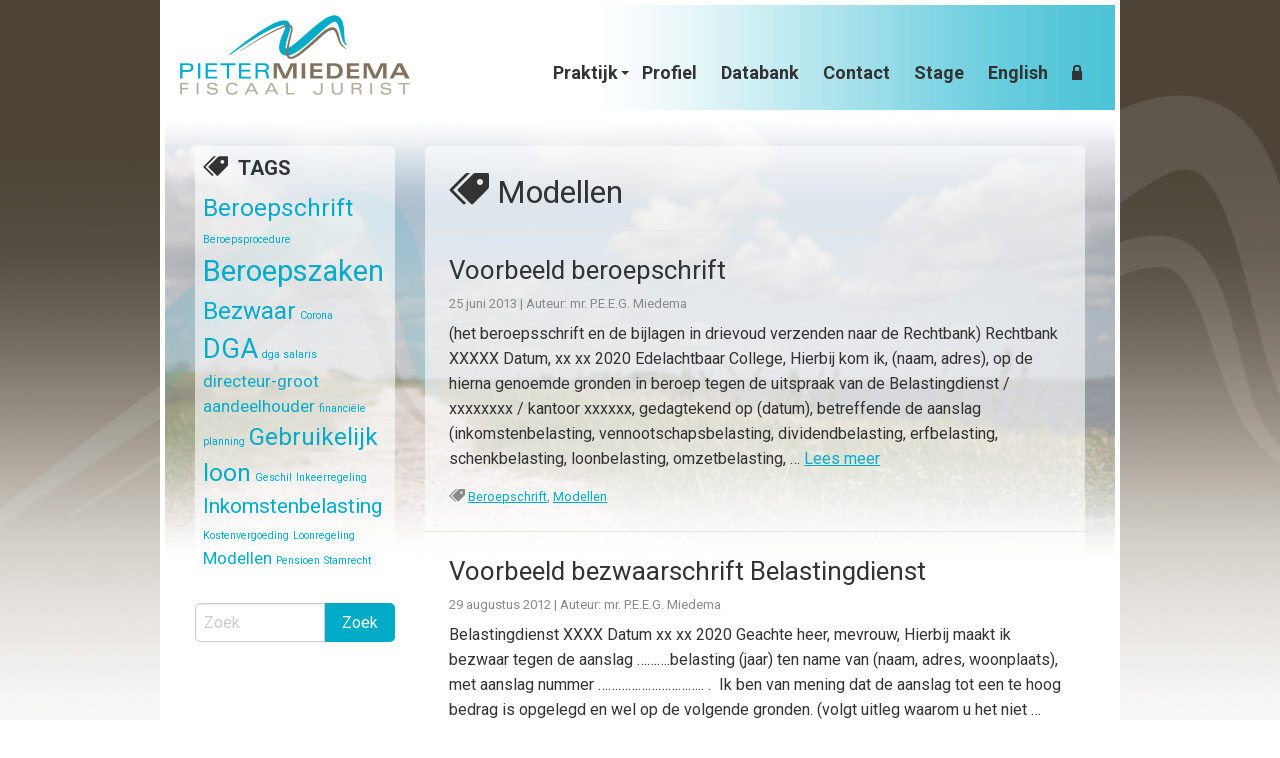

--- FILE ---
content_type: text/html; charset=UTF-8
request_url: https://www.pietermiedema.nl/tag/modellen/
body_size: 7648
content:
<!DOCTYPE HTML>
<html class="no-js" lang="nl-NL" />
<!--(c)2016 Emazing Webdesign (emazing.nl) -->
<head>
<meta charset="UTF-8" />
<meta name="viewport" content="width=device-width, initial-scale=1.0" />
<meta name='robots' content='index, follow, max-image-preview:large, max-snippet:-1, max-video-preview:-1' />

	<!-- This site is optimized with the Yoast SEO plugin v26.8 - https://yoast.com/product/yoast-seo-wordpress/ -->
	<title>Modellen - Pieter Miedema Fiscaal Jurist</title>
	<link rel="canonical" href="https://www.pietermiedema.nl/tag/modellen/" />
	<meta property="og:locale" content="nl_NL" />
	<meta property="og:type" content="article" />
	<meta property="og:title" content="Modellen - Pieter Miedema Fiscaal Jurist" />
	<meta property="og:url" content="https://www.pietermiedema.nl/tag/modellen/" />
	<meta property="og:site_name" content="Pieter Miedema Fiscaal Jurist" />
	<meta name="twitter:card" content="summary_large_image" />
	<script type="application/ld+json" class="yoast-schema-graph">{"@context":"https://schema.org","@graph":[{"@type":"CollectionPage","@id":"https://www.pietermiedema.nl/tag/modellen/","url":"https://www.pietermiedema.nl/tag/modellen/","name":"Modellen - Pieter Miedema Fiscaal Jurist","isPartOf":{"@id":"https://www.pietermiedema.nl/#website"},"breadcrumb":{"@id":"https://www.pietermiedema.nl/tag/modellen/#breadcrumb"},"inLanguage":"nl-NL"},{"@type":"BreadcrumbList","@id":"https://www.pietermiedema.nl/tag/modellen/#breadcrumb","itemListElement":[{"@type":"ListItem","position":1,"name":"Home","item":"https://www.pietermiedema.nl/"},{"@type":"ListItem","position":2,"name":"Modellen"}]},{"@type":"WebSite","@id":"https://www.pietermiedema.nl/#website","url":"https://www.pietermiedema.nl/","name":"Pieter Miedema Fiscaal Jurist","description":"","publisher":{"@id":"https://www.pietermiedema.nl/#organization"},"potentialAction":[{"@type":"SearchAction","target":{"@type":"EntryPoint","urlTemplate":"https://www.pietermiedema.nl/?s={search_term_string}"},"query-input":{"@type":"PropertyValueSpecification","valueRequired":true,"valueName":"search_term_string"}}],"inLanguage":"nl-NL"},{"@type":"Organization","@id":"https://www.pietermiedema.nl/#organization","name":"Pieter Miedema Fiscaal Jurist","url":"https://www.pietermiedema.nl/","logo":{"@type":"ImageObject","inLanguage":"nl-NL","@id":"https://www.pietermiedema.nl/#/schema/logo/image/","url":"","contentUrl":"","caption":"Pieter Miedema Fiscaal Jurist"},"image":{"@id":"https://www.pietermiedema.nl/#/schema/logo/image/"}}]}</script>
	<!-- / Yoast SEO plugin. -->


<link rel='dns-prefetch' href='//fonts.googleapis.com' />
<link rel="alternate" type="application/rss+xml" title="Pieter Miedema Fiscaal Jurist &raquo; feed" href="https://www.pietermiedema.nl/feed/" />
<!-- Website by Emazing Webdesign | emazing.nl -->
<style id='wp-img-auto-sizes-contain-inline-css'>
img:is([sizes=auto i],[sizes^="auto," i]){contain-intrinsic-size:3000px 1500px}
/*# sourceURL=wp-img-auto-sizes-contain-inline-css */
</style>
<style id='wp-block-library-inline-css'>
:root{--wp-block-synced-color:#7a00df;--wp-block-synced-color--rgb:122,0,223;--wp-bound-block-color:var(--wp-block-synced-color);--wp-editor-canvas-background:#ddd;--wp-admin-theme-color:#007cba;--wp-admin-theme-color--rgb:0,124,186;--wp-admin-theme-color-darker-10:#006ba1;--wp-admin-theme-color-darker-10--rgb:0,107,160.5;--wp-admin-theme-color-darker-20:#005a87;--wp-admin-theme-color-darker-20--rgb:0,90,135;--wp-admin-border-width-focus:2px}@media (min-resolution:192dpi){:root{--wp-admin-border-width-focus:1.5px}}.wp-element-button{cursor:pointer}:root .has-very-light-gray-background-color{background-color:#eee}:root .has-very-dark-gray-background-color{background-color:#313131}:root .has-very-light-gray-color{color:#eee}:root .has-very-dark-gray-color{color:#313131}:root .has-vivid-green-cyan-to-vivid-cyan-blue-gradient-background{background:linear-gradient(135deg,#00d084,#0693e3)}:root .has-purple-crush-gradient-background{background:linear-gradient(135deg,#34e2e4,#4721fb 50%,#ab1dfe)}:root .has-hazy-dawn-gradient-background{background:linear-gradient(135deg,#faaca8,#dad0ec)}:root .has-subdued-olive-gradient-background{background:linear-gradient(135deg,#fafae1,#67a671)}:root .has-atomic-cream-gradient-background{background:linear-gradient(135deg,#fdd79a,#004a59)}:root .has-nightshade-gradient-background{background:linear-gradient(135deg,#330968,#31cdcf)}:root .has-midnight-gradient-background{background:linear-gradient(135deg,#020381,#2874fc)}:root{--wp--preset--font-size--normal:16px;--wp--preset--font-size--huge:42px}.has-regular-font-size{font-size:1em}.has-larger-font-size{font-size:2.625em}.has-normal-font-size{font-size:var(--wp--preset--font-size--normal)}.has-huge-font-size{font-size:var(--wp--preset--font-size--huge)}.has-text-align-center{text-align:center}.has-text-align-left{text-align:left}.has-text-align-right{text-align:right}.has-fit-text{white-space:nowrap!important}#end-resizable-editor-section{display:none}.aligncenter{clear:both}.items-justified-left{justify-content:flex-start}.items-justified-center{justify-content:center}.items-justified-right{justify-content:flex-end}.items-justified-space-between{justify-content:space-between}.screen-reader-text{border:0;clip-path:inset(50%);height:1px;margin:-1px;overflow:hidden;padding:0;position:absolute;width:1px;word-wrap:normal!important}.screen-reader-text:focus{background-color:#ddd;clip-path:none;color:#444;display:block;font-size:1em;height:auto;left:5px;line-height:normal;padding:15px 23px 14px;text-decoration:none;top:5px;width:auto;z-index:100000}html :where(.has-border-color){border-style:solid}html :where([style*=border-top-color]){border-top-style:solid}html :where([style*=border-right-color]){border-right-style:solid}html :where([style*=border-bottom-color]){border-bottom-style:solid}html :where([style*=border-left-color]){border-left-style:solid}html :where([style*=border-width]){border-style:solid}html :where([style*=border-top-width]){border-top-style:solid}html :where([style*=border-right-width]){border-right-style:solid}html :where([style*=border-bottom-width]){border-bottom-style:solid}html :where([style*=border-left-width]){border-left-style:solid}html :where(img[class*=wp-image-]){height:auto;max-width:100%}:where(figure){margin:0 0 1em}html :where(.is-position-sticky){--wp-admin--admin-bar--position-offset:var(--wp-admin--admin-bar--height,0px)}@media screen and (max-width:600px){html :where(.is-position-sticky){--wp-admin--admin-bar--position-offset:0px}}

/*# sourceURL=wp-block-library-inline-css */
</style><style id='wp-block-paragraph-inline-css'>
.is-small-text{font-size:.875em}.is-regular-text{font-size:1em}.is-large-text{font-size:2.25em}.is-larger-text{font-size:3em}.has-drop-cap:not(:focus):first-letter{float:left;font-size:8.4em;font-style:normal;font-weight:100;line-height:.68;margin:.05em .1em 0 0;text-transform:uppercase}body.rtl .has-drop-cap:not(:focus):first-letter{float:none;margin-left:.1em}p.has-drop-cap.has-background{overflow:hidden}:root :where(p.has-background){padding:1.25em 2.375em}:where(p.has-text-color:not(.has-link-color)) a{color:inherit}p.has-text-align-left[style*="writing-mode:vertical-lr"],p.has-text-align-right[style*="writing-mode:vertical-rl"]{rotate:180deg}
/*# sourceURL=https://www.pietermiedema.nl/wp-includes/blocks/paragraph/style.min.css */
</style>
<style id='global-styles-inline-css'>
:root{--wp--preset--aspect-ratio--square: 1;--wp--preset--aspect-ratio--4-3: 4/3;--wp--preset--aspect-ratio--3-4: 3/4;--wp--preset--aspect-ratio--3-2: 3/2;--wp--preset--aspect-ratio--2-3: 2/3;--wp--preset--aspect-ratio--16-9: 16/9;--wp--preset--aspect-ratio--9-16: 9/16;--wp--preset--color--black: #0a0a0a;--wp--preset--color--cyan-bluish-gray: #abb8c3;--wp--preset--color--white: #ffffff;--wp--preset--color--pale-pink: #f78da7;--wp--preset--color--vivid-red: #cf2e2e;--wp--preset--color--luminous-vivid-orange: #ff6900;--wp--preset--color--luminous-vivid-amber: #fcb900;--wp--preset--color--light-green-cyan: #7bdcb5;--wp--preset--color--vivid-green-cyan: #00d084;--wp--preset--color--pale-cyan-blue: #8ed1fc;--wp--preset--color--vivid-cyan-blue: #0693e3;--wp--preset--color--vivid-purple: #9b51e0;--wp--preset--color--primary: #0099cc;--wp--preset--color--light-gray: #e6e6e6;--wp--preset--color--medium-gray: #cacaca;--wp--preset--color--dark-gray: #8a8a8a;--wp--preset--color--success: #5da423;--wp--preset--color--warning: #ffae00;--wp--preset--color--alert: #c60f13;--wp--preset--gradient--vivid-cyan-blue-to-vivid-purple: linear-gradient(135deg,rgb(6,147,227) 0%,rgb(155,81,224) 100%);--wp--preset--gradient--light-green-cyan-to-vivid-green-cyan: linear-gradient(135deg,rgb(122,220,180) 0%,rgb(0,208,130) 100%);--wp--preset--gradient--luminous-vivid-amber-to-luminous-vivid-orange: linear-gradient(135deg,rgb(252,185,0) 0%,rgb(255,105,0) 100%);--wp--preset--gradient--luminous-vivid-orange-to-vivid-red: linear-gradient(135deg,rgb(255,105,0) 0%,rgb(207,46,46) 100%);--wp--preset--gradient--very-light-gray-to-cyan-bluish-gray: linear-gradient(135deg,rgb(238,238,238) 0%,rgb(169,184,195) 100%);--wp--preset--gradient--cool-to-warm-spectrum: linear-gradient(135deg,rgb(74,234,220) 0%,rgb(151,120,209) 20%,rgb(207,42,186) 40%,rgb(238,44,130) 60%,rgb(251,105,98) 80%,rgb(254,248,76) 100%);--wp--preset--gradient--blush-light-purple: linear-gradient(135deg,rgb(255,206,236) 0%,rgb(152,150,240) 100%);--wp--preset--gradient--blush-bordeaux: linear-gradient(135deg,rgb(254,205,165) 0%,rgb(254,45,45) 50%,rgb(107,0,62) 100%);--wp--preset--gradient--luminous-dusk: linear-gradient(135deg,rgb(255,203,112) 0%,rgb(199,81,192) 50%,rgb(65,88,208) 100%);--wp--preset--gradient--pale-ocean: linear-gradient(135deg,rgb(255,245,203) 0%,rgb(182,227,212) 50%,rgb(51,167,181) 100%);--wp--preset--gradient--electric-grass: linear-gradient(135deg,rgb(202,248,128) 0%,rgb(113,206,126) 100%);--wp--preset--gradient--midnight: linear-gradient(135deg,rgb(2,3,129) 0%,rgb(40,116,252) 100%);--wp--preset--font-size--small: 13px;--wp--preset--font-size--medium: 20px;--wp--preset--font-size--large: 36px;--wp--preset--font-size--x-large: 42px;--wp--preset--spacing--20: 0.44rem;--wp--preset--spacing--30: 0.67rem;--wp--preset--spacing--40: 1rem;--wp--preset--spacing--50: 1.5rem;--wp--preset--spacing--60: 2.25rem;--wp--preset--spacing--70: 3.38rem;--wp--preset--spacing--80: 5.06rem;--wp--preset--shadow--natural: 6px 6px 9px rgba(0, 0, 0, 0.2);--wp--preset--shadow--deep: 12px 12px 50px rgba(0, 0, 0, 0.4);--wp--preset--shadow--sharp: 6px 6px 0px rgba(0, 0, 0, 0.2);--wp--preset--shadow--outlined: 6px 6px 0px -3px rgb(255, 255, 255), 6px 6px rgb(0, 0, 0);--wp--preset--shadow--crisp: 6px 6px 0px rgb(0, 0, 0);}:where(.is-layout-flex){gap: 0.5em;}:where(.is-layout-grid){gap: 0.5em;}body .is-layout-flex{display: flex;}.is-layout-flex{flex-wrap: wrap;align-items: center;}.is-layout-flex > :is(*, div){margin: 0;}body .is-layout-grid{display: grid;}.is-layout-grid > :is(*, div){margin: 0;}:where(.wp-block-columns.is-layout-flex){gap: 2em;}:where(.wp-block-columns.is-layout-grid){gap: 2em;}:where(.wp-block-post-template.is-layout-flex){gap: 1.25em;}:where(.wp-block-post-template.is-layout-grid){gap: 1.25em;}.has-black-color{color: var(--wp--preset--color--black) !important;}.has-cyan-bluish-gray-color{color: var(--wp--preset--color--cyan-bluish-gray) !important;}.has-white-color{color: var(--wp--preset--color--white) !important;}.has-pale-pink-color{color: var(--wp--preset--color--pale-pink) !important;}.has-vivid-red-color{color: var(--wp--preset--color--vivid-red) !important;}.has-luminous-vivid-orange-color{color: var(--wp--preset--color--luminous-vivid-orange) !important;}.has-luminous-vivid-amber-color{color: var(--wp--preset--color--luminous-vivid-amber) !important;}.has-light-green-cyan-color{color: var(--wp--preset--color--light-green-cyan) !important;}.has-vivid-green-cyan-color{color: var(--wp--preset--color--vivid-green-cyan) !important;}.has-pale-cyan-blue-color{color: var(--wp--preset--color--pale-cyan-blue) !important;}.has-vivid-cyan-blue-color{color: var(--wp--preset--color--vivid-cyan-blue) !important;}.has-vivid-purple-color{color: var(--wp--preset--color--vivid-purple) !important;}.has-black-background-color{background-color: var(--wp--preset--color--black) !important;}.has-cyan-bluish-gray-background-color{background-color: var(--wp--preset--color--cyan-bluish-gray) !important;}.has-white-background-color{background-color: var(--wp--preset--color--white) !important;}.has-pale-pink-background-color{background-color: var(--wp--preset--color--pale-pink) !important;}.has-vivid-red-background-color{background-color: var(--wp--preset--color--vivid-red) !important;}.has-luminous-vivid-orange-background-color{background-color: var(--wp--preset--color--luminous-vivid-orange) !important;}.has-luminous-vivid-amber-background-color{background-color: var(--wp--preset--color--luminous-vivid-amber) !important;}.has-light-green-cyan-background-color{background-color: var(--wp--preset--color--light-green-cyan) !important;}.has-vivid-green-cyan-background-color{background-color: var(--wp--preset--color--vivid-green-cyan) !important;}.has-pale-cyan-blue-background-color{background-color: var(--wp--preset--color--pale-cyan-blue) !important;}.has-vivid-cyan-blue-background-color{background-color: var(--wp--preset--color--vivid-cyan-blue) !important;}.has-vivid-purple-background-color{background-color: var(--wp--preset--color--vivid-purple) !important;}.has-black-border-color{border-color: var(--wp--preset--color--black) !important;}.has-cyan-bluish-gray-border-color{border-color: var(--wp--preset--color--cyan-bluish-gray) !important;}.has-white-border-color{border-color: var(--wp--preset--color--white) !important;}.has-pale-pink-border-color{border-color: var(--wp--preset--color--pale-pink) !important;}.has-vivid-red-border-color{border-color: var(--wp--preset--color--vivid-red) !important;}.has-luminous-vivid-orange-border-color{border-color: var(--wp--preset--color--luminous-vivid-orange) !important;}.has-luminous-vivid-amber-border-color{border-color: var(--wp--preset--color--luminous-vivid-amber) !important;}.has-light-green-cyan-border-color{border-color: var(--wp--preset--color--light-green-cyan) !important;}.has-vivid-green-cyan-border-color{border-color: var(--wp--preset--color--vivid-green-cyan) !important;}.has-pale-cyan-blue-border-color{border-color: var(--wp--preset--color--pale-cyan-blue) !important;}.has-vivid-cyan-blue-border-color{border-color: var(--wp--preset--color--vivid-cyan-blue) !important;}.has-vivid-purple-border-color{border-color: var(--wp--preset--color--vivid-purple) !important;}.has-vivid-cyan-blue-to-vivid-purple-gradient-background{background: var(--wp--preset--gradient--vivid-cyan-blue-to-vivid-purple) !important;}.has-light-green-cyan-to-vivid-green-cyan-gradient-background{background: var(--wp--preset--gradient--light-green-cyan-to-vivid-green-cyan) !important;}.has-luminous-vivid-amber-to-luminous-vivid-orange-gradient-background{background: var(--wp--preset--gradient--luminous-vivid-amber-to-luminous-vivid-orange) !important;}.has-luminous-vivid-orange-to-vivid-red-gradient-background{background: var(--wp--preset--gradient--luminous-vivid-orange-to-vivid-red) !important;}.has-very-light-gray-to-cyan-bluish-gray-gradient-background{background: var(--wp--preset--gradient--very-light-gray-to-cyan-bluish-gray) !important;}.has-cool-to-warm-spectrum-gradient-background{background: var(--wp--preset--gradient--cool-to-warm-spectrum) !important;}.has-blush-light-purple-gradient-background{background: var(--wp--preset--gradient--blush-light-purple) !important;}.has-blush-bordeaux-gradient-background{background: var(--wp--preset--gradient--blush-bordeaux) !important;}.has-luminous-dusk-gradient-background{background: var(--wp--preset--gradient--luminous-dusk) !important;}.has-pale-ocean-gradient-background{background: var(--wp--preset--gradient--pale-ocean) !important;}.has-electric-grass-gradient-background{background: var(--wp--preset--gradient--electric-grass) !important;}.has-midnight-gradient-background{background: var(--wp--preset--gradient--midnight) !important;}.has-small-font-size{font-size: var(--wp--preset--font-size--small) !important;}.has-medium-font-size{font-size: var(--wp--preset--font-size--medium) !important;}.has-large-font-size{font-size: var(--wp--preset--font-size--large) !important;}.has-x-large-font-size{font-size: var(--wp--preset--font-size--x-large) !important;}
/*# sourceURL=global-styles-inline-css */
</style>

<style id='classic-theme-styles-inline-css'>
/*! This file is auto-generated */
.wp-block-button__link{color:#fff;background-color:#32373c;border-radius:9999px;box-shadow:none;text-decoration:none;padding:calc(.667em + 2px) calc(1.333em + 2px);font-size:1.125em}.wp-block-file__button{background:#32373c;color:#fff;text-decoration:none}
/*# sourceURL=/wp-includes/css/classic-themes.min.css */
</style>
<link rel='stylesheet' id='font-css' href='//fonts.googleapis.com/css?family=Roboto%3A400%2C700&#038;display=swap' media='all' />
<link rel='stylesheet' id='app-css' href='https://www.pietermiedema.nl/wp-content/themes/pietermiedema/css/app.css' media='all' />
<script src="https://www.pietermiedema.nl/wp-includes/js/jquery/jquery.min.js" id="jquery-core-js"></script>
<script src="https://www.pietermiedema.nl/wp-includes/js/jquery/jquery-migrate.min.js" id="jquery-migrate-js"></script>
<style id="custom-background-css">
body.custom-background { background-color: #ffffff; background-image: url("https://www.pietermiedema.nl/wp-content/uploads/background.jpg"); background-position: center top; background-size: auto; background-repeat: no-repeat; background-attachment: fixed; }
</style>
	<link rel="icon" href="https://www.pietermiedema.nl/wp-content/uploads/cropped-favicon-32x32.png" sizes="32x32" />
<link rel="icon" href="https://www.pietermiedema.nl/wp-content/uploads/cropped-favicon-192x192.png" sizes="192x192" />
<link rel="apple-touch-icon" href="https://www.pietermiedema.nl/wp-content/uploads/cropped-favicon-180x180.png" />
<meta name="msapplication-TileImage" content="https://www.pietermiedema.nl/wp-content/uploads/cropped-favicon-270x270.png" />
<style>@media only screen and (min-width:760px) {.content-wrapper {background-color: #ffffff; background-image: url(/wp-content/themes/pietermiedema/images/bg_default.jpg); background-repeat: no-repeat; background-position: center top; }}</style><script async src="https://www.googletagmanager.com/gtag/js?id=UA-24578489-1"></script>
<script>
  window.dataLayer = window.dataLayer || [];
  function gtag(){dataLayer.push(arguments);}
  gtag('js', new Date());
  gtag('config', 'UA-24578489-1', { 'anonymize_ip': true });
</script>
</head>
<body class="archive tag tag-modellen tag-14 custom-background wp-custom-logo wp-theme-pietermiedema offcanvas" itemscope itemtype="http://schema.org/WebPage">
	<div class="off-canvas-wrapper">

    <nav class="mobile-off-canvas-menu off-canvas position-right" aria-label="Mobile navigation" id="off-canvas-menu" data-off-canvas data-auto-focus="false" itemscope itemtype="https://schema.org/SiteNavigationElement">
        <ul id="menu-hoofdmenu" class="vertical menu" data-accordion-menu data-submenu-toggle="true"><li><a href="https://www.pietermiedema.nl/praktijk/" itemprop="url">Praktijk</a>
<ul class="vertical nested menu">
<li><a href="https://www.pietermiedema.nl/praktijk/fiscaal-advies/" itemprop="url">Fiscaal advies</a></li>
<li><a href="https://www.pietermiedema.nl/praktijk/financiele-planning/" itemprop="url">Financiële planning</a></li>
<li><a href="https://www.pietermiedema.nl/praktijk/fiscale-procedures/" itemprop="url">Fiscale procedures</a></li>
<li><a href="https://www.pietermiedema.nl/?page_id=19" itemprop="url">Administratie en belastingaangiften</a></li>
</ul>
</li>
<li><a href="https://www.pietermiedema.nl/profiel/" itemprop="url">Profiel</a></li>
<li><a href="https://www.pietermiedema.nl/databank/" itemprop="url">Databank</a></li>
<li><a href="https://www.pietermiedema.nl/contact/" itemprop="url">Contact</a></li>
<li><a href="https://www.pietermiedema.nl/stage/" itemprop="url">Stage</a></li>
<li><a href="https://www.pietermiedema.nl/english/" itemprop="url">English</a></li>
<li><a title="Login" target="_blank" href="https://apps.onlineportaal.nl/?partnerCode=office" itemprop="url"><i class="icon-lock1"></i></a></li>
</ul>    </nav>
    <div class="off-canvas-content" data-off-canvas-content>

<header class="page" itemscope itemtype="https://schema.org/WPHeader">

	
		<div data-sticky-container class="sticky-header-container">
		<div class="menu-container" data-sticky data-margin-top="0" data-top-anchor="logo:top" style="width:100%">
	       
                <div class="header-content">
            
                    <div id="logo">
					<a href="https://www.pietermiedema.nl/" class="custom-logo-link" rel="home"><img width="460" height="160" src="https://www.pietermiedema.nl/wp-content/uploads/pietermiedema.png" class="custom-logo" alt="Pieter Miedema" decoding="async" fetchpriority="high" srcset="https://www.pietermiedema.nl/wp-content/uploads/pietermiedema.png 460w, https://www.pietermiedema.nl/wp-content/uploads/pietermiedema-300x104.png 300w" sizes="(max-width: 460px) 100vw, 460px" /></a>                    </div>
    
                    <div class="main-navigation">
                        <nav class="mainmenu hide-for-print" aria-label="Main navigation" itemscope itemtype="https://schema.org/SiteNavigationElement">
                            <ul id="menu-hoofdmenu-1" class="dropdown menu desktop-menu" data-dropdown-menu><li class="menu-item menu-item-type-post_type menu-item-object-page menu-item-has-children"><a href="https://www.pietermiedema.nl/praktijk/" itemprop="url">Praktijk</a>
<ul class="dropdown menu vertical" data-toggle>
<li class="menu-item menu-item-type-post_type menu-item-object-page"><a href="https://www.pietermiedema.nl/praktijk/fiscaal-advies/" itemprop="url">Fiscaal advies</a></li>
<li class="menu-item menu-item-type-post_type menu-item-object-page"><a href="https://www.pietermiedema.nl/praktijk/financiele-planning/" itemprop="url">Financiële planning</a></li>
<li class="menu-item menu-item-type-post_type menu-item-object-page"><a href="https://www.pietermiedema.nl/praktijk/fiscale-procedures/" itemprop="url">Fiscale procedures</a></li>
<li class="menu-item menu-item-type-post_type menu-item-object-page"><a href="https://www.pietermiedema.nl/?page_id=19" itemprop="url">Administratie en belastingaangiften</a></li>
</ul>
</li>
<li class="menu-item menu-item-type-post_type menu-item-object-page"><a href="https://www.pietermiedema.nl/profiel/" itemprop="url">Profiel</a></li>
<li class="menu-item menu-item-type-taxonomy menu-item-object-category"><a href="https://www.pietermiedema.nl/databank/" itemprop="url">Databank</a></li>
<li class="menu-item menu-item-type-post_type menu-item-object-page"><a href="https://www.pietermiedema.nl/contact/" itemprop="url">Contact</a></li>
<li class="menu-item menu-item-type-post_type menu-item-object-page"><a href="https://www.pietermiedema.nl/stage/" itemprop="url">Stage</a></li>
<li class="menu-item menu-item-type-post_type menu-item-object-page"><a href="https://www.pietermiedema.nl/english/" itemprop="url">English</a></li>
<li class="menu-item menu-item-type-custom menu-item-object-custom"><a title="Login" target="_blank" href="https://apps.onlineportaal.nl/?partnerCode=office" itemprop="url"><i class="icon-lock1"></i></a></li>
</ul>                        </nav>

					                        
                        
                    </div>
                
                    <div class="hamburger-menu">
                        <div class="hamburger" >
                            <button aria-label="Hoofdmenu" class="menu-icon dark" type="button" data-toggle="off-canvas-menu"></button>			
                        </div>
                    </div>
                            
                </div><!--.header-content -->
            
			</div><!--.menu-container -->
	</div><!--.sticky-bar -->
	

        
</header>
    
        

<div class="grid-container content-wrapper">
	<div class="main-content">  

    <div id="main">
    	
        <article class="description">

            <h1 class="entry-title"><i class="icon-price-tags"></i> Modellen</h1>

                    
        </article>
        
		        
		
							<article id="post-170" class="post-170 post type-post status-publish format-standard hentry category-databank tag-beroepschrift tag-modellen" itemscope itemtype="http://schema.org/CreativeWork">

	    
    <div class="excerpt">
    
	<header>
 
	<h2 class="entry-title"><a href="https://www.pietermiedema.nl/databank/voorbeeld-beroepschrift/" rel="bookmark">Voorbeeld beroepschrift</a></h2>    
    <div class="entry-meta"><time itemprop="dateCreated" datetime="2013-06-25T10:42:22+02:00">25 juni 2013</time> | <span class="byline author">Auteur: mr. P.E.E.G. Miedema</span></div>	</header>
    
	<div class="entry-content">

			<p>(het beroepsschrift en de bijlagen in drievoud verzenden naar de Rechtbank) Rechtbank XXXXX Datum, xx xx 2020 Edelachtbaar College, Hierbij kom ik, (naam, adres), op de hierna genoemde gronden in beroep tegen de uitspraak van de Belastingdienst / xxxxxxxx / kantoor xxxxxx, gedagtekend op (datum), betreffende de aanslag (inkomstenbelasting, vennootschapsbelasting, dividendbelasting, erfbelasting, schenkbelasting, loonbelasting, omzetbelasting, &hellip; <a class="read-more" href="https://www.pietermiedema.nl/databank/voorbeeld-beroepschrift/">Lees meer</a></p>

	</div>
    
	<footer>
				<p class="tags"> <i class="icon-price-tags"></i> <a href="https://www.pietermiedema.nl/tag/beroepschrift/" rel="tag">Beroepschrift</a>, <a href="https://www.pietermiedema.nl/tag/modellen/" rel="tag">Modellen</a></p>	</footer>
    
    </div>
    
</article>
							<article id="post-168" class="post-168 post type-post status-publish format-standard hentry category-databank tag-beroepschrift tag-modellen" itemscope itemtype="http://schema.org/CreativeWork">

	    
    <div class="excerpt">
    
	<header>
 
	<h2 class="entry-title"><a href="https://www.pietermiedema.nl/databank/voorbeeld-bezwaarschrift-belastingdienst/" rel="bookmark">Voorbeeld bezwaarschrift Belastingdienst</a></h2>    
    <div class="entry-meta"><time itemprop="dateCreated" datetime="2012-08-29T10:40:50+02:00">29 augustus 2012</time> | <span class="byline author">Auteur: mr. P.E.E.G. Miedema</span></div>	</header>
    
	<div class="entry-content">

			<p>Belastingdienst XXXX Datum xx xx 2020 Geachte heer, mevrouw, Hierbij maakt ik bezwaar tegen de aanslag &#8230;&#8230;&#8230;.belasting (jaar) ten name van (naam, adres, woonplaats), met aanslag nummer &#8230;&#8230;&#8230;&#8230;&#8230;&#8230;&#8230;&#8230;&#8230;&#8230;.. .&nbsp; Ik ben van mening dat de aanslag tot een te hoog bedrag is opgelegd en wel op de volgende gronden. (volgt uitleg waarom u het niet &hellip; <a class="read-more" href="https://www.pietermiedema.nl/databank/voorbeeld-bezwaarschrift-belastingdienst/">Lees meer</a></p>

	</div>
    
	<footer>
				<p class="tags"> <i class="icon-price-tags"></i> <a href="https://www.pietermiedema.nl/tag/beroepschrift/" rel="tag">Beroepschrift</a>, <a href="https://www.pietermiedema.nl/tag/modellen/" rel="tag">Modellen</a></p>	</footer>
    
    </div>
    
</article>
			
		
		
    </div>
                
	
<aside>

	<div data-sticky-container>

        <div class="sticky" data-sticky data-anchor="main" data-sticky-on="medium" data-margin-top="7">
        
        <section id="tag_cloud-2" class="widget widget_tag_cloud"><h4>Tags</h4><div class="tagcloud"><a href="https://www.pietermiedema.nl/tag/beroepschrift/" class="tag-cloud-link tag-link-13 tag-link-position-1" style="font-size: 18.181818181818pt;" aria-label="Beroepschrift (4 items)">Beroepschrift</a>
<a href="https://www.pietermiedema.nl/tag/beroepsprocedure/" class="tag-cloud-link tag-link-10 tag-link-position-2" style="font-size: 8pt;" aria-label="Beroepsprocedure (1 item)">Beroepsprocedure</a>
<a href="https://www.pietermiedema.nl/tag/beroepszaken/" class="tag-cloud-link tag-link-5 tag-link-position-3" style="font-size: 22pt;" aria-label="Beroepszaken (6 items)">Beroepszaken</a>
<a href="https://www.pietermiedema.nl/tag/bezwaar/" class="tag-cloud-link tag-link-11 tag-link-position-4" style="font-size: 18.181818181818pt;" aria-label="Bezwaar (4 items)">Bezwaar</a>
<a href="https://www.pietermiedema.nl/tag/corona/" class="tag-cloud-link tag-link-19 tag-link-position-5" style="font-size: 8pt;" aria-label="Corona (1 item)">Corona</a>
<a href="https://www.pietermiedema.nl/tag/dga/" class="tag-cloud-link tag-link-18 tag-link-position-6" style="font-size: 20.218181818182pt;" aria-label="DGA (5 items)">DGA</a>
<a href="https://www.pietermiedema.nl/tag/dga-salaris/" class="tag-cloud-link tag-link-21 tag-link-position-7" style="font-size: 8pt;" aria-label="dga salaris (1 item)">dga salaris</a>
<a href="https://www.pietermiedema.nl/tag/directeur-groot-aandeelhouder/" class="tag-cloud-link tag-link-24 tag-link-position-8" style="font-size: 12.581818181818pt;" aria-label="directeur-groot aandeelhouder (2 items)">directeur-groot aandeelhouder</a>
<a href="https://www.pietermiedema.nl/tag/financiele-planning/" class="tag-cloud-link tag-link-25 tag-link-position-9" style="font-size: 8pt;" aria-label="financiële planning (1 item)">financiële planning</a>
<a href="https://www.pietermiedema.nl/tag/gebruikelijk-loon/" class="tag-cloud-link tag-link-20 tag-link-position-10" style="font-size: 18.181818181818pt;" aria-label="Gebruikelijk loon (4 items)">Gebruikelijk loon</a>
<a href="https://www.pietermiedema.nl/tag/geschil/" class="tag-cloud-link tag-link-12 tag-link-position-11" style="font-size: 8pt;" aria-label="Geschil (1 item)">Geschil</a>
<a href="https://www.pietermiedema.nl/tag/inkeerregeling/" class="tag-cloud-link tag-link-8 tag-link-position-12" style="font-size: 8pt;" aria-label="Inkeerregeling (1 item)">Inkeerregeling</a>
<a href="https://www.pietermiedema.nl/tag/inkomstenbelasting/" class="tag-cloud-link tag-link-6 tag-link-position-13" style="font-size: 15.636363636364pt;" aria-label="Inkomstenbelasting (3 items)">Inkomstenbelasting</a>
<a href="https://www.pietermiedema.nl/tag/kostenvergoeding/" class="tag-cloud-link tag-link-9 tag-link-position-14" style="font-size: 8pt;" aria-label="Kostenvergoeding (1 item)">Kostenvergoeding</a>
<a href="https://www.pietermiedema.nl/tag/loonregeling/" class="tag-cloud-link tag-link-17 tag-link-position-15" style="font-size: 8pt;" aria-label="Loonregeling (1 item)">Loonregeling</a>
<a href="https://www.pietermiedema.nl/tag/modellen/" class="tag-cloud-link tag-link-14 tag-link-position-16" style="font-size: 12.581818181818pt;" aria-label="Modellen (2 items)">Modellen</a>
<a href="https://www.pietermiedema.nl/tag/pensioen/" class="tag-cloud-link tag-link-7 tag-link-position-17" style="font-size: 8pt;" aria-label="Pensioen (1 item)">Pensioen</a>
<a href="https://www.pietermiedema.nl/tag/stamrecht/" class="tag-cloud-link tag-link-15 tag-link-position-18" style="font-size: 8pt;" aria-label="Stamrecht (1 item)">Stamrecht</a></div>
</section><section id="search-2" class="widget widget_search"> 

<form role="search" method="get" id="searchform" action="https://www.pietermiedema.nl/">
	<div class="input-group">
		<input type="text" class="input-group-field" value="" name="s" id="s" placeholder="Zoek">
		<div class="input-group-button">
			<input type="submit" id="searchsubmit" value="Zoek" class="searchbutton button">
		</div>
	</div>
</form>
</section>    
        </div>
  
    </div>

</aside>

        </div><!--.main-content -->
    </div><!--.grid-container -->

    <footer id="footer-page" itemscope itemtype="https://schema.org/WPFooter">
    
    	<div class="grid-container footer">
        
        	<div class="footer-content">
            
				<div class="footer-column"><section id="block-2" class="widget widget_block widget_text">
<p><strong>Pieter Miedema Fiscaal Jurist</strong><br>Nieuw Baarnstraat 35<br>3743 BN Baarn<br>Postbus 424 <br>3740 AK Baarn </p>
</section><section id="block-3" class="widget widget_block widget_text">
<p>T: <a href="tel:+31623634185">+31 (0)6 23 63 41 85</a> <br>E: <a href="mailto:pieter@pietermiedema.nl">pieter@pietermiedema.nl</a></p>
</section><section id="block-4" class="widget widget_block widget_text">
<p>KvK: 32164783</p>
</section></div><div class="footer-column"><section id="media_image-3" class="widget widget_media_image"><h4>Aangesloten bij</h4><a href="https://www.nob.net/"><img width="300" height="81" src="https://www.pietermiedema.nl/wp-content/uploads/nob-300x81.png" class="image wp-image-227  attachment-medium size-medium" alt="" style="max-width: 100%; height: auto;" decoding="async" loading="lazy" srcset="https://www.pietermiedema.nl/wp-content/uploads/nob-300x81.png 300w, https://www.pietermiedema.nl/wp-content/uploads/nob.png 750w" sizes="auto, (max-width: 300px) 100vw, 300px" /></a></section></div><div class="footer-column"><section id="media_image-2" class="widget widget_media_image"><img width="300" height="104" src="https://www.pietermiedema.nl/wp-content/uploads/pietermiedema-300x104.png" class="image wp-image-130  attachment-medium size-medium" alt="Pieter Miedema" style="max-width: 100%; height: auto;" decoding="async" loading="lazy" srcset="https://www.pietermiedema.nl/wp-content/uploads/pietermiedema-300x104.png 300w, https://www.pietermiedema.nl/wp-content/uploads/pietermiedema.png 460w" sizes="auto, (max-width: 300px) 100vw, 300px" /></section><section id="custom_html-3" class="widget_text widget widget_custom_html"><div class="textwidget custom-html-widget"><a class="button cto expanded stel-vraag" href="/stel-uw-fiscale-vraag/">Stel uw fiscale vraag. Nu € 19,99</a></div></section></div>        
            </div><!--.footer-content -->
            
            
        </div><!--.grid-container -->
    </footer>


	    
    	<div class="grid-container socket">
        	
                    	<div class="footer-content">
            
                <nav class="nav-footer" aria-label="Footer navigation" itemscope itemtype="https://schema.org/SiteNavigationElement">
                <ul id="menu-footermenu" class="breadcrumbs text-center"><li><a href="https://www.pietermiedema.nl/" itemprop="url">Home</a></li>
<li><a href="https://www.pietermiedema.nl/praktijk/" itemprop="url">Praktijk</a></li>
<li><a href="https://www.pietermiedema.nl/profiel/" itemprop="url">Profiel</a></li>
<li><a href="https://www.pietermiedema.nl/databank/" itemprop="url">Databank</a></li>
<li><a href="https://www.pietermiedema.nl/contact/" itemprop="url">Contact</a></li>
<li><a href="https://www.pietermiedema.nl/stage/" itemprop="url">Stage</a></li>
<li><a href="https://www.pietermiedema.nl/algemene-voorwaarden/" itemprop="url">Algemene Voorwaarden</a></li>
<li><a href="https://www.pietermiedema.nl/english/" itemprop="url">English</a></li>
</ul>                </nav>
 
			</div><!--.footer-content -->
                        
			
            
        </div><!--.grid-container -->
    
		</div><!--.off-canvas-content-->
</div><!--.off-canvas-wrapper-->


<script type="speculationrules">
{"prefetch":[{"source":"document","where":{"and":[{"href_matches":"/*"},{"not":{"href_matches":["/wp-*.php","/wp-admin/*","/wp-content/uploads/*","/wp-content/*","/wp-content/plugins/*","/wp-content/themes/pietermiedema/*","/*\\?(.+)"]}},{"not":{"selector_matches":"a[rel~=\"nofollow\"]"}},{"not":{"selector_matches":".no-prefetch, .no-prefetch a"}}]},"eagerness":"conservative"}]}
</script>
<script src="https://www.pietermiedema.nl/wp-content/themes/pietermiedema/js/app.js" id="app-js"></script>
</body>
</html>